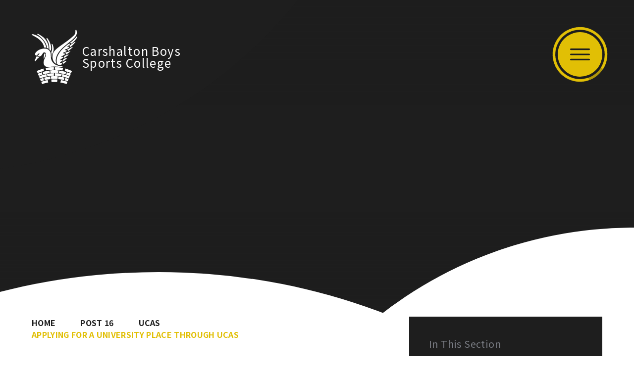

--- FILE ---
content_type: text/html
request_url: https://www.cbsc.sutton.sch.uk/page/?title=Applying+For+A+University+Place+Through+UCAS&pid=294
body_size: 62417
content:

<!DOCTYPE html>
<!--[if IE 7]><html class="no-ios no-js lte-ie9 lte-ie8 lte-ie7" lang="en" xml:lang="en"><![endif]-->
<!--[if IE 8]><html class="no-ios no-js lte-ie9 lte-ie8"  lang="en" xml:lang="en"><![endif]-->
<!--[if IE 9]><html class="no-ios no-js lte-ie9"  lang="en" xml:lang="en"><![endif]-->
<!--[if !IE]><!--> <html class="no-ios no-js"  lang="en" xml:lang="en"><!--<![endif]-->
	<head>
		<meta http-equiv="X-UA-Compatible" content="IE=edge" />
		<meta http-equiv="content-type" content="text/html; charset=utf-8"/>
		
		<link rel="canonical" href="https://www.cbsc.sutton.sch.uk/page/?title=Applying+For+A+University+Place+Through+UCAS&amp;pid=294">
		<script>window.FontAwesomeConfig = {showMissingIcons: false};</script><link rel="stylesheet" media="screen" href="https://cdn.juniperwebsites.co.uk/_includes/font-awesome/5.7.1/css/fa-web-font.css?cache=v4.6.58.2">
<script defer src="https://cdn.juniperwebsites.co.uk/_includes/font-awesome/5.7.1/js/fontawesome-all.min.js?cache=v4.6.58.2"></script>
<script defer src="https://cdn.juniperwebsites.co.uk/_includes/font-awesome/5.7.1/js/fa-v4-shims.min.js?cache=v4.6.58.2"></script>

		<title>Carshalton Boys Sports College - Applying For A University Place Through UCAS</title>
		
		<style type="text/css">
			:root {
				
				--col-pri: rgb(34, 34, 34);
				
				--col-sec: rgb(136, 136, 136);
				
			}
		</style>
		
<!--[if IE]>
<script>
console = {log:function(){return;}};
</script>
<![endif]-->

<script>
	var boolItemEditDisabled;
	var boolLanguageMode, boolLanguageEditOriginal;
	var boolViewingConnect;
	var boolConnectDashboard;
	var displayRegions = [];
	var intNewFileCount = 0;
	strItemType = "page";
	strSubItemType = "page";

	var featureSupport = {
		tagging: false,
		eventTagging: false
	};
	var boolLoggedIn = false;
boolAdminMode = false;
	var boolSuperUser = false;
strCookieBarStyle = 'bar';
	intParentPageID = "286";
	intCurrentItemID = 294;
	var intCurrentCatID = "";
boolIsHomePage = false;
	boolItemEditDisabled = true;
	boolLanguageEditOriginal=true;
	strCurrentLanguage='en-gb';	strFileAttachmentsUploadLocation = 'bottom';	boolViewingConnect = false;	boolConnectDashboard = false;	var objEditorComponentList = {};

</script>

<script src="https://cdn.juniperwebsites.co.uk/admin/_includes/js/mutation_events.min.js?cache=v4.6.58.2"></script>
<script src="https://cdn.juniperwebsites.co.uk/admin/_includes/js/jquery/jquery.js?cache=v4.6.58.2"></script>
<script src="https://cdn.juniperwebsites.co.uk/admin/_includes/js/jquery/jquery.prefilter.js?cache=v4.6.58.2"></script>
<script src="https://cdn.juniperwebsites.co.uk/admin/_includes/js/jquery/jquery.query.js?cache=v4.6.58.2"></script>
<script src="https://cdn.juniperwebsites.co.uk/admin/_includes/js/jquery/js.cookie.js?cache=v4.6.58.2"></script>
<script src="/_includes/editor/template-javascript.asp?cache=260126"></script>
<script src="/admin/_includes/js/functions/minified/functions.login.new.asp?cache=260126"></script>

  <script>

  </script>
<link href="https://www.cbsc.sutton.sch.uk/feeds/pages.asp?pid=294&lang=en" rel="alternate" type="application/rss+xml" title="Carshalton Boys Sports College - Applying For A University Place Through UCAS - Page Updates"><link href="https://www.cbsc.sutton.sch.uk/feeds/comments.asp?title=Applying For A University Place Through UCAS&amp;item=page&amp;pid=294" rel="alternate" type="application/rss+xml" title="Carshalton Boys Sports College - Applying For A University Place Through UCAS - Page Comments"><link rel="stylesheet" media="screen" href="/_site/css/main.css?cache=260126">
<link rel="stylesheet" media="screen" href="/_site/css/content.css?cache=260126">


	<meta name="mobile-web-app-capable" content="yes">
	<meta name="apple-mobile-web-app-capable" content="yes">
	<meta name="viewport" content="width=device-width, initial-scale=1, minimum-scale=1, maximum-scale=1">

	<link rel="author" href="/humans.txt">
	<link rel="icon" href="/_site/images/favicons/favicon.ico">
	<link rel="apple-touch-icon" href="/_site/images/favicons/favicon.png">
	<link rel="preconnect" href="https://fonts.googleapis.com">
	<link rel="preconnect" href="https://fonts.gstatic.com" crossorigin>
	<link href="https://fonts.googleapis.com/css2?family=Noto+Sans+JP:wght@300;400;500;700;900&display=swap" rel="stylesheet">

	<link rel="stylesheet" href="/_site/css/print.css" type="text/css" media="print">

	<script src="/_site/js/min/backgroundclip.min.js"></script>
	<script type="text/javascript">
	var iOS = ( navigator.userAgent.match(/(iPad|iPhone|iPod)/g) ? true : false );
	if (iOS) { $('html').removeClass('no-ios').addClass('ios'); }
	</script>

	<!--[if lt IE 9]>
	<link rel="stylesheet" href="/_site/css/ie.css" type="text/css">
	<![endif]-->
<link rel="stylesheet" media="screen" href="https://cdn.juniperwebsites.co.uk/_includes/css/content-blocks.css?cache=v4.6.58.2">
<link rel="stylesheet" media="screen" href="/_includes/css/cookie-colour.asp?cache=260126">
<link rel="stylesheet" media="screen" href="https://cdn.juniperwebsites.co.uk/_includes/css/cookies.css?cache=v4.6.58.2">
<link rel="stylesheet" media="screen" href="https://cdn.juniperwebsites.co.uk/_includes/css/cookies.advanced.css?cache=v4.6.58.2">
<link rel="stylesheet" media="screen" href="https://cdn.juniperwebsites.co.uk/_includes/css/overlord.css?cache=v4.6.58.2">
<link rel="stylesheet" media="screen" href="https://cdn.juniperwebsites.co.uk/_includes/css/templates.css?cache=v4.6.58.2">
<link rel="stylesheet" media="screen" href="/_site/css/attachments.css?cache=260126">
<link rel="stylesheet" media="screen" href="/_site/css/templates.css?cache=260126">
<style>#print_me { display: none;}</style><script src="https://cdn.juniperwebsites.co.uk/admin/_includes/js/modernizr.js?cache=v4.6.58.2"></script>

        <meta property="og:site_name" content="Carshalton Boys Sports College" />
        <meta property="og:title" content="Applying For A University Place Through UCAS" />
        <meta property="og:image" content="https://www.cbsc.sutton.sch.uk/_site/images/design/thumbnail.jpg" />
        <meta property="og:type" content="website" />
        <meta property="twitter:card" content="summary" />
</head>


    <body>


<div id="print_me"></div>
<div class="mason mason--inner mason--no-demo">

	<a name="header" class="header__anchor"></a>

	<!--[if lt IE 9]>
	<div class="browserwarning">You are viewing a basic version of this site. Please upgrade your browser for the full experience.</div>
	<![endif]-->

	
	
	<a class="logo" href="/">
		<img src="/_site/images/design/logo.svg" alt="" />
		<h1>Carshalton Boys<br>Sports College</h1>
	</a>

	<button class="btnreset menu__btn menu__open" title="Open Menu">			
		<svg class="menu__open__icon" viewBox="0 0 38 23">
			<line x1="1.5" y1="1.5" x2="36.5" y2="1.5"/>
			<line x1="1.5" y1="11.5" x2="36.5" y2="11.5"/>
			<line x1="1.5" y1="21.5" x2="36.5" y2="21.5"/>
		</svg>
		<svg class="menu__btn__circle" viewBox="0 0 110 110">
			<circle cx="55" cy="55" r="52.5" transform="rotate(-90 55 55)" />
		</svg>
		<svg class="menu__btn__circle menu__btn__circle--hover" viewBox="0 0 110 110">
			<circle cx="55" cy="55" r="52.5" transform="rotate(-90 55 55)" />
		</svg>
	</button>
	
	<section class="menu">
		<div class="menu__inner">
			<button class="btnreset menu__btn menu__close" title="Close Menu">			
				<svg class="menu__close__icon" viewBox="0 0 30 30">
					<line x1="1.5" y1="1.5" x2="27.34" y2="28.5"/>
					<line x1="28.5" y1="1.5" x2="1.5" y2="28.5"/>
				</svg>
				<svg class="menu__btn__circle" viewBox="0 0 110 110">
					<circle cx="55" cy="55" r="52.5" transform="rotate(-90 55 55)" />
				</svg>
				<svg class="menu__btn__circle menu__btn__circle--hover" viewBox="0 0 110 110">
					<circle cx="55" cy="55" r="52.5" transform="rotate(-90 55 55)" />
				</svg>
			</button>
			<div class="menu__top">
				<div class="menu__quicklinks">
					<button class="btnreset menu__quicklinks__btn"><i class="far fa-link"></i>Quicklinks</button>
					
					<div class="menu__quicklinks__dropdown">
						<ul class="listreset menu__ql"><li class="menu__ql__item"><a href="https://shortcuts.cbsc.co.uk" target="_blank"><i class="fas fa-link fa-fw"></i><span>Shortcuts</span></a></li><li class="menu__ql__item"><a href="https://www.mychildatschool.com" target="_blank"><i class="fas fa-school fa-fw"></i><span>My Child At School</span></a></li><li class="menu__ql__item"><a href="https://bromcomvle.com" target="_blank"><i class="fas fa-child fa-fw"></i><span>Student Portal</span></a></li><li class="menu__ql__item"><a href="https://cloudmis.bromcom.com" target="_blank"><i class="fas fa-chalkboard-teacher fa-fw"></i><span>Bromcom (staff)</span></a></li><li class="menu__ql__item"><a href="http://drive.cbsc.co.uk" target="_blank"><i class="fab fa-google-drive fa-fw"></i><span>Google Drive</span></a></li><li class="menu__ql__item"><a href="https://outlook.office.com/owa/carshaltonboys.org" target="_blank"><i class="fab fa-microsoft fa-fw"></i><span>Office 365</span></a></li><li class="menu__ql__item"><a href="https://www.carshaltonboyssports.org" target="_blank"><i class="fas fa-table-tennis fa-fw"></i><span>Sports</span></a></li><li class="menu__ql__item"><a href="https://cbsc.parentseveningsystem.co.uk" target="_blank"><i class="fas fa-user-friends fa-fw"></i><span>Parents Evening</span></a></li><li class="menu__ql__item"><a href="https://parentview.ofsted.gov.uk" target="_blank"><i class="fas fa-eye fa-fw"></i><span>Parent View</span></a></li><li class="menu__ql__item"><a href="https://help.cbsc.co.uk" target="_blank"><i class="fas fa-info-circle fa-fw"></i><span>Help Centre</span></a></li></ul>
					</div>
				</div>
			</div>
			<nav class="menu__container">
				<ul class="listreset menu__list"><li class="menu__item menu__item--page_1"><div class="menu__item__inner"><a class="menu__item__link" id="page_1" href="/"><span>Home</span></a><button class="btnreset menu__item__button" data-tab=".menu__item--page_1--expand"><i class="far fa-angle-right"></i></button></div><div class="menu__item__dropdown"><button class="btnreset menu__item__back" data-tab=".menu__item--page_1--expand"><i class="far fa-angle-left"></i><span>Go Back</span></button></div></li><li class="menu__item menu__item--page_27 menu__item--subitems"><div class="menu__item__inner"><a class="menu__item__link" id="page_27" href="/page/?title=Our+School&amp;pid=27"><span>Our School</span></a><button class="btnreset menu__item__button" data-tab=".menu__item--page_27--expand"><i class="far fa-angle-right"></i></button></div><div class="menu__item__dropdown"><button class="btnreset menu__item__back" data-tab=".menu__item--page_27--expand"><i class="far fa-angle-left"></i><span>Go Back</span></button><ul class="menu__item__sub"><li class="menu__item menu__item--page_61"><div class="menu__item__inner"><a class="menu__item__link" id="page_61" href="/page/?title=Admissions+%26amp%3B+Prospectus&amp;pid=61"><span>Admissions &amp; Prospectus</span></a><button class="btnreset menu__item__button" data-tab=".menu__item--page_61--expand"><i class="far fa-angle-right"></i></button></div><div class="menu__item__dropdown"><button class="btnreset menu__item__back" data-tab=".menu__item--page_61--expand"><i class="far fa-angle-left"></i><span>Go Back</span></button></div></li><li class="menu__item menu__item--page_477"><div class="menu__item__inner"><a class="menu__item__link" id="page_477" href="/page/?title=Attendance&amp;pid=477"><span>Attendance</span></a><button class="btnreset menu__item__button" data-tab=".menu__item--page_477--expand"><i class="far fa-angle-right"></i></button></div><div class="menu__item__dropdown"><button class="btnreset menu__item__back" data-tab=".menu__item--page_477--expand"><i class="far fa-angle-left"></i><span>Go Back</span></button></div></li><li class="menu__item menu__item--page_446"><div class="menu__item__inner"><a class="menu__item__link" id="page_446" href="/page/?title=Bromcom%2C+MCAS+%26amp%3B+Student+Portal+App&amp;pid=446"><span>Bromcom, MCAS &amp; Student Portal App</span></a><button class="btnreset menu__item__button" data-tab=".menu__item--page_446--expand"><i class="far fa-angle-right"></i></button></div><div class="menu__item__dropdown"><button class="btnreset menu__item__back" data-tab=".menu__item--page_446--expand"><i class="far fa-angle-left"></i><span>Go Back</span></button></div></li><li class="menu__item menu__item--page_33"><div class="menu__item__inner"><a class="menu__item__link" id="page_33" href="/page/?title=Caf%26%23233%3B&amp;pid=33"><span>Caf&#233;</span></a><button class="btnreset menu__item__button" data-tab=".menu__item--page_33--expand"><i class="far fa-angle-right"></i></button></div><div class="menu__item__dropdown"><button class="btnreset menu__item__back" data-tab=".menu__item--page_33--expand"><i class="far fa-angle-left"></i><span>Go Back</span></button></div></li><li class="menu__item menu__item--page_28"><div class="menu__item__inner"><a class="menu__item__link" id="page_28" href="/page/?title=Contact+Us&amp;pid=28"><span>Contact Us</span></a><button class="btnreset menu__item__button" data-tab=".menu__item--page_28--expand"><i class="far fa-angle-right"></i></button></div><div class="menu__item__dropdown"><button class="btnreset menu__item__back" data-tab=".menu__item--page_28--expand"><i class="far fa-angle-left"></i><span>Go Back</span></button></div></li><li class="menu__item menu__item--page_70"><div class="menu__item__inner"><a class="menu__item__link" id="page_70" href="/page/?title=Examination+Information&amp;pid=70"><span>Examination Information</span></a><button class="btnreset menu__item__button" data-tab=".menu__item--page_70--expand"><i class="far fa-angle-right"></i></button></div><div class="menu__item__dropdown"><button class="btnreset menu__item__back" data-tab=".menu__item--page_70--expand"><i class="far fa-angle-left"></i><span>Go Back</span></button></div></li><li class="menu__item menu__item--page_54"><div class="menu__item__inner"><a class="menu__item__link" id="page_54" href="/page/?title=Finance&amp;pid=54"><span>Finance</span></a><button class="btnreset menu__item__button" data-tab=".menu__item--page_54--expand"><i class="far fa-angle-right"></i></button></div><div class="menu__item__dropdown"><button class="btnreset menu__item__back" data-tab=".menu__item--page_54--expand"><i class="far fa-angle-left"></i><span>Go Back</span></button></div></li><li class="menu__item menu__item--page_62"><div class="menu__item__inner"><a class="menu__item__link" id="page_62" href="/page/?title=GDPR+Privacy+Notice&amp;pid=62"><span>GDPR Privacy Notice</span></a><button class="btnreset menu__item__button" data-tab=".menu__item--page_62--expand"><i class="far fa-angle-right"></i></button></div><div class="menu__item__dropdown"><button class="btnreset menu__item__back" data-tab=".menu__item--page_62--expand"><i class="far fa-angle-left"></i><span>Go Back</span></button></div></li><li class="menu__item menu__item--page_45"><div class="menu__item__inner"><a class="menu__item__link" id="page_45" href="/page/?title=Governance&amp;pid=45"><span>Governance</span></a><button class="btnreset menu__item__button" data-tab=".menu__item--page_45--expand"><i class="far fa-angle-right"></i></button></div><div class="menu__item__dropdown"><button class="btnreset menu__item__back" data-tab=".menu__item--page_45--expand"><i class="far fa-angle-left"></i><span>Go Back</span></button></div></li><li class="menu__item menu__item--page_8"><div class="menu__item__inner"><a class="menu__item__link" id="page_8" href="/page/?title=News+%26amp%3B+Events&amp;pid=8"><span>News &amp; Events</span></a><button class="btnreset menu__item__button" data-tab=".menu__item--page_8--expand"><i class="far fa-angle-right"></i></button></div><div class="menu__item__dropdown"><button class="btnreset menu__item__back" data-tab=".menu__item--page_8--expand"><i class="far fa-angle-left"></i><span>Go Back</span></button></div></li><li class="menu__item menu__item--page_323"><div class="menu__item__inner"><a class="menu__item__link" id="page_323" href="/page/?title=Pastoral+Organisation&amp;pid=323"><span>Pastoral Organisation</span></a><button class="btnreset menu__item__button" data-tab=".menu__item--page_323--expand"><i class="far fa-angle-right"></i></button></div><div class="menu__item__dropdown"><button class="btnreset menu__item__back" data-tab=".menu__item--page_323--expand"><i class="far fa-angle-left"></i><span>Go Back</span></button></div></li><li class="menu__item menu__item--page_245"><div class="menu__item__inner"><a class="menu__item__link" id="page_245" href="/page/?title=Performance&amp;pid=245"><span>Performance</span></a><button class="btnreset menu__item__button" data-tab=".menu__item--page_245--expand"><i class="far fa-angle-right"></i></button></div><div class="menu__item__dropdown"><button class="btnreset menu__item__back" data-tab=".menu__item--page_245--expand"><i class="far fa-angle-left"></i><span>Go Back</span></button></div></li><li class="menu__item menu__item--page_36"><div class="menu__item__inner"><a class="menu__item__link" id="page_36" href="/page/?title=Policies&amp;pid=36"><span>Policies</span></a><button class="btnreset menu__item__button" data-tab=".menu__item--page_36--expand"><i class="far fa-angle-right"></i></button></div><div class="menu__item__dropdown"><button class="btnreset menu__item__back" data-tab=".menu__item--page_36--expand"><i class="far fa-angle-left"></i><span>Go Back</span></button></div></li><li class="menu__item menu__item--page_302"><div class="menu__item__inner"><a class="menu__item__link" id="page_302" href="/page/?title=Safeguarding&amp;pid=302"><span>Safeguarding</span></a><button class="btnreset menu__item__button" data-tab=".menu__item--page_302--expand"><i class="far fa-angle-right"></i></button></div><div class="menu__item__dropdown"><button class="btnreset menu__item__back" data-tab=".menu__item--page_302--expand"><i class="far fa-angle-left"></i><span>Go Back</span></button></div></li><li class="menu__item menu__item--page_60"><div class="menu__item__inner"><a class="menu__item__link" id="page_60" href="/page/?title=Staffing&amp;pid=60"><span>Staffing</span></a><button class="btnreset menu__item__button" data-tab=".menu__item--page_60--expand"><i class="far fa-angle-right"></i></button></div><div class="menu__item__dropdown"><button class="btnreset menu__item__back" data-tab=".menu__item--page_60--expand"><i class="far fa-angle-left"></i><span>Go Back</span></button></div></li><li class="menu__item menu__item--page_21"><div class="menu__item__inner"><a class="menu__item__link" id="page_21" href="/page/?title=Term+Dates&amp;pid=21"><span>Term Dates</span></a><button class="btnreset menu__item__button" data-tab=".menu__item--page_21--expand"><i class="far fa-angle-right"></i></button></div><div class="menu__item__dropdown"><button class="btnreset menu__item__back" data-tab=".menu__item--page_21--expand"><i class="far fa-angle-left"></i><span>Go Back</span></button></div></li><li class="menu__item menu__item--page_35"><div class="menu__item__inner"><a class="menu__item__link" id="page_35" href="/page/?title=Uniform&amp;pid=35"><span>Uniform</span></a><button class="btnreset menu__item__button" data-tab=".menu__item--page_35--expand"><i class="far fa-angle-right"></i></button></div><div class="menu__item__dropdown"><button class="btnreset menu__item__back" data-tab=".menu__item--page_35--expand"><i class="far fa-angle-left"></i><span>Go Back</span></button></div></li><li class="menu__item menu__item--page_387"><div class="menu__item__inner"><a class="menu__item__link" id="page_387" href="/page/?title=Visitors&amp;pid=387"><span>Visitors</span></a><button class="btnreset menu__item__button" data-tab=".menu__item--page_387--expand"><i class="far fa-angle-right"></i></button></div><div class="menu__item__dropdown"><button class="btnreset menu__item__back" data-tab=".menu__item--page_387--expand"><i class="far fa-angle-left"></i><span>Go Back</span></button></div></li></ul></div></li><li class="menu__item menu__item--page_64 menu__item--subitems"><div class="menu__item__inner"><a class="menu__item__link" id="page_64" href="/page/?title=Years+7%2D11&amp;pid=64"><span>Years 7-11</span></a><button class="btnreset menu__item__button" data-tab=".menu__item--page_64--expand"><i class="far fa-angle-right"></i></button></div><div class="menu__item__dropdown"><button class="btnreset menu__item__back" data-tab=".menu__item--page_64--expand"><i class="far fa-angle-left"></i><span>Go Back</span></button><ul class="menu__item__sub"><li class="menu__item menu__item--page_319"><div class="menu__item__inner"><a class="menu__item__link" id="page_319" href="/page/?title=Behaviour+For+Learning&amp;pid=319"><span>Behaviour For Learning</span></a><button class="btnreset menu__item__button" data-tab=".menu__item--page_319--expand"><i class="far fa-angle-right"></i></button></div><div class="menu__item__dropdown"><button class="btnreset menu__item__back" data-tab=".menu__item--page_319--expand"><i class="far fa-angle-left"></i><span>Go Back</span></button></div></li><li class="menu__item menu__item--page_75"><div class="menu__item__inner"><a class="menu__item__link" id="page_75" href="/page/?title=Curriculum&amp;pid=75"><span>Curriculum</span></a><button class="btnreset menu__item__button" data-tab=".menu__item--page_75--expand"><i class="far fa-angle-right"></i></button></div><div class="menu__item__dropdown"><button class="btnreset menu__item__back" data-tab=".menu__item--page_75--expand"><i class="far fa-angle-left"></i><span>Go Back</span></button></div></li><li class="menu__item menu__item--page_349"><div class="menu__item__inner"><a class="menu__item__link" id="page_349" href="/page/?title=Personal+Development&amp;pid=349"><span>Personal Development</span></a><button class="btnreset menu__item__button" data-tab=".menu__item--page_349--expand"><i class="far fa-angle-right"></i></button></div><div class="menu__item__dropdown"><button class="btnreset menu__item__back" data-tab=".menu__item--page_349--expand"><i class="far fa-angle-left"></i><span>Go Back</span></button></div></li><li class="menu__item menu__item--page_350"><div class="menu__item__inner"><a class="menu__item__link" id="page_350" href="/page/?title=Support&amp;pid=350"><span>Support</span></a><button class="btnreset menu__item__button" data-tab=".menu__item--page_350--expand"><i class="far fa-angle-right"></i></button></div><div class="menu__item__dropdown"><button class="btnreset menu__item__back" data-tab=".menu__item--page_350--expand"><i class="far fa-angle-left"></i><span>Go Back</span></button></div></li><li class="menu__item menu__item--page_329"><div class="menu__item__inner"><a class="menu__item__link" id="page_329" href="/page/?title=Year+6+into+7+Transition&amp;pid=329"><span>Year 6 into 7 Transition</span></a><button class="btnreset menu__item__button" data-tab=".menu__item--page_329--expand"><i class="far fa-angle-right"></i></button></div><div class="menu__item__dropdown"><button class="btnreset menu__item__back" data-tab=".menu__item--page_329--expand"><i class="far fa-angle-left"></i><span>Go Back</span></button></div></li><li class="menu__item menu__item--page_167"><div class="menu__item__inner"><a class="menu__item__link" id="page_167" href="/page/?title=KS4+Study+Hub&amp;pid=167"><span>KS4 Study Hub</span></a><button class="btnreset menu__item__button" data-tab=".menu__item--page_167--expand"><i class="far fa-angle-right"></i></button></div><div class="menu__item__dropdown"><button class="btnreset menu__item__back" data-tab=".menu__item--page_167--expand"><i class="far fa-angle-left"></i><span>Go Back</span></button></div></li><li class="menu__item menu__item--page_428"><div class="menu__item__inner"><a class="menu__item__link" id="page_428" href="/page/?title=Parents+%26amp%3B+Carers&amp;pid=428"><span>Parents &amp; Carers</span></a><button class="btnreset menu__item__button" data-tab=".menu__item--page_428--expand"><i class="far fa-angle-right"></i></button></div><div class="menu__item__dropdown"><button class="btnreset menu__item__back" data-tab=".menu__item--page_428--expand"><i class="far fa-angle-left"></i><span>Go Back</span></button></div></li></ul></div></li><li class="menu__item menu__item--page_252 menu__item--subitems menu__item--selected"><div class="menu__item__inner"><a class="menu__item__link" id="page_252" href="/page/?title=Post+16&amp;pid=252"><span>Post 16</span></a><button class="btnreset menu__item__button" data-tab=".menu__item--page_252--expand"><i class="far fa-angle-right"></i></button></div><div class="menu__item__dropdown"><button class="btnreset menu__item__back" data-tab=".menu__item--page_252--expand"><i class="far fa-angle-left"></i><span>Go Back</span></button><ul class="menu__item__sub"><li class="menu__item menu__item--page_253"><div class="menu__item__inner"><a class="menu__item__link" id="page_253" href="/page/?title=Admissions&amp;pid=253"><span>Admissions</span></a><button class="btnreset menu__item__button" data-tab=".menu__item--page_253--expand"><i class="far fa-angle-right"></i></button></div><div class="menu__item__dropdown"><button class="btnreset menu__item__back" data-tab=".menu__item--page_253--expand"><i class="far fa-angle-left"></i><span>Go Back</span></button></div></li><li class="menu__item menu__item--page_275"><div class="menu__item__inner"><a class="menu__item__link" id="page_275" href="/page/?title=Aims+%26amp%3B+Values&amp;pid=275"><span>Aims &amp; Values</span></a><button class="btnreset menu__item__button" data-tab=".menu__item--page_275--expand"><i class="far fa-angle-right"></i></button></div><div class="menu__item__dropdown"><button class="btnreset menu__item__back" data-tab=".menu__item--page_275--expand"><i class="far fa-angle-left"></i><span>Go Back</span></button></div></li><li class="menu__item menu__item--page_295"><div class="menu__item__inner"><a class="menu__item__link" id="page_295" href="/page/?title=Beyond+CBSC&amp;pid=295"><span>Beyond CBSC</span></a><button class="btnreset menu__item__button" data-tab=".menu__item--page_295--expand"><i class="far fa-angle-right"></i></button></div><div class="menu__item__dropdown"><button class="btnreset menu__item__back" data-tab=".menu__item--page_295--expand"><i class="far fa-angle-left"></i><span>Go Back</span></button></div></li><li class="menu__item menu__item--page_271"><div class="menu__item__inner"><a class="menu__item__link" id="page_271" href="/page/?title=Courses&amp;pid=271"><span>Courses</span></a><button class="btnreset menu__item__button" data-tab=".menu__item--page_271--expand"><i class="far fa-angle-right"></i></button></div><div class="menu__item__dropdown"><button class="btnreset menu__item__back" data-tab=".menu__item--page_271--expand"><i class="far fa-angle-left"></i><span>Go Back</span></button></div></li><li class="menu__item menu__item--page_284"><div class="menu__item__inner"><a class="menu__item__link" id="page_284" href="/page/?title=Football+Academy&amp;pid=284"><span>Football Academy</span></a><button class="btnreset menu__item__button" data-tab=".menu__item--page_284--expand"><i class="far fa-angle-right"></i></button></div><div class="menu__item__dropdown"><button class="btnreset menu__item__back" data-tab=".menu__item--page_284--expand"><i class="far fa-angle-left"></i><span>Go Back</span></button></div></li><li class="menu__item menu__item--page_254"><div class="menu__item__inner"><a class="menu__item__link" id="page_254" href="/page/?title=Parents&amp;pid=254"><span>Parents</span></a><button class="btnreset menu__item__button" data-tab=".menu__item--page_254--expand"><i class="far fa-angle-right"></i></button></div><div class="menu__item__dropdown"><button class="btnreset menu__item__back" data-tab=".menu__item--page_254--expand"><i class="far fa-angle-left"></i><span>Go Back</span></button></div></li><li class="menu__item menu__item--page_257"><div class="menu__item__inner"><a class="menu__item__link" id="page_257" href="/page/?title=Student+Life&amp;pid=257"><span>Student Life</span></a><button class="btnreset menu__item__button" data-tab=".menu__item--page_257--expand"><i class="far fa-angle-right"></i></button></div><div class="menu__item__dropdown"><button class="btnreset menu__item__back" data-tab=".menu__item--page_257--expand"><i class="far fa-angle-left"></i><span>Go Back</span></button></div></li><li class="menu__item menu__item--page_276"><div class="menu__item__inner"><a class="menu__item__link" id="page_276" href="/page/?title=Student+Support&amp;pid=276"><span>Student Support</span></a><button class="btnreset menu__item__button" data-tab=".menu__item--page_276--expand"><i class="far fa-angle-right"></i></button></div><div class="menu__item__dropdown"><button class="btnreset menu__item__back" data-tab=".menu__item--page_276--expand"><i class="far fa-angle-left"></i><span>Go Back</span></button></div></li><li class="menu__item menu__item--page_279"><div class="menu__item__inner"><a class="menu__item__link" id="page_279" href="/page/?title=Transition+Into+6th+Form&amp;pid=279"><span>Transition Into 6th Form</span></a><button class="btnreset menu__item__button" data-tab=".menu__item--page_279--expand"><i class="far fa-angle-right"></i></button></div><div class="menu__item__dropdown"><button class="btnreset menu__item__back" data-tab=".menu__item--page_279--expand"><i class="far fa-angle-left"></i><span>Go Back</span></button></div></li><li class="menu__item menu__item--page_286 menu__item--selected"><div class="menu__item__inner"><a class="menu__item__link" id="page_286" href="/page/?title=UCAS&amp;pid=286"><span>UCAS</span></a><button class="btnreset menu__item__button" data-tab=".menu__item--page_286--expand"><i class="far fa-angle-right"></i></button></div><div class="menu__item__dropdown"><button class="btnreset menu__item__back" data-tab=".menu__item--page_286--expand"><i class="far fa-angle-left"></i><span>Go Back</span></button></div></li></ul></div></li><li class="menu__item menu__item--page_231 menu__item--subitems"><div class="menu__item__inner"><a class="menu__item__link" id="page_231" href="/page/?title=Joining+Us&amp;pid=231"><span>Joining Us</span></a><button class="btnreset menu__item__button" data-tab=".menu__item--page_231--expand"><i class="far fa-angle-right"></i></button></div><div class="menu__item__dropdown"><button class="btnreset menu__item__back" data-tab=".menu__item--page_231--expand"><i class="far fa-angle-left"></i><span>Go Back</span></button><ul class="menu__item__sub"><li class="menu__item menu__item--page_233"><div class="menu__item__inner"><a class="menu__item__link" id="page_233" href="/page/?title=Application+Pack&amp;pid=233"><span>Application Pack</span></a><button class="btnreset menu__item__button" data-tab=".menu__item--page_233--expand"><i class="far fa-angle-right"></i></button></div><div class="menu__item__dropdown"><button class="btnreset menu__item__back" data-tab=".menu__item--page_233--expand"><i class="far fa-angle-left"></i><span>Go Back</span></button></div></li><li class="menu__item menu__item--page_244"><div class="menu__item__inner"><a class="menu__item__link" id="page_244" href="/page/?title=Future+Opportunities&amp;pid=244"><span>Future Opportunities</span></a><button class="btnreset menu__item__button" data-tab=".menu__item--page_244--expand"><i class="far fa-angle-right"></i></button></div><div class="menu__item__dropdown"><button class="btnreset menu__item__back" data-tab=".menu__item--page_244--expand"><i class="far fa-angle-left"></i><span>Go Back</span></button></div></li><li class="menu__item menu__item--page_394"><div class="menu__item__inner"><a class="menu__item__link" id="page_394" href="/page/?title=Safer+Recruitment+Policy&amp;pid=394"><span>Safer Recruitment Policy</span></a><button class="btnreset menu__item__button" data-tab=".menu__item--page_394--expand"><i class="far fa-angle-right"></i></button></div><div class="menu__item__dropdown"><button class="btnreset menu__item__back" data-tab=".menu__item--page_394--expand"><i class="far fa-angle-left"></i><span>Go Back</span></button></div></li><li class="menu__item menu__item--page_234"><div class="menu__item__inner"><a class="menu__item__link" id="page_234" href="/page/?title=Vacancies&amp;pid=234"><span>Vacancies</span></a><button class="btnreset menu__item__button" data-tab=".menu__item--page_234--expand"><i class="far fa-angle-right"></i></button></div><div class="menu__item__dropdown"><button class="btnreset menu__item__back" data-tab=".menu__item--page_234--expand"><i class="far fa-angle-left"></i><span>Go Back</span></button></div></li></ul></div></li></ul>
			</nav>
			<div class="menu__bot">
				<form class="menu__search" method="post" action="/search/default.asp?pid=0">
					<input class="inputreset" type="text" name="searchValue" placeholder="Search" />
					<button class="btnreset" type="submit" name="Search"><i class="fas fa-search"></i></button>
				</form>
				<div class="menu__contact">
					<a class="menu__contact__item" href="tel:02087143100"><i class="far fa-phone"></i><span>020 8714 3100</span></a>
					<a class="menu__contact__item" href="mailto:contact@carshaltonboys.org"><i class="far fa-envelope"></i><span>contact@carshaltonboys.org</span></a>
				</div>
				<div class="menu__social">
					<ul class="listreset menu__social__list"><li class="menu__social__item"><a href="https://www.instagram.com/carshaltonboys/" target="_blank" title="Instagram"><i class="fab fa-instagram"></i></a></li><li class="menu__social__item"><a href="https://twitter.com/carshaltonboys" target="_blank" title="Twitter"><i class="fab fa-twitter"></i></a></li><li class="menu__social__item"><a href="https://vimeo.com/carshaltonboys" target="_blank" title="Vimeo"><i class="fab fa-vimeo-v"></i></a></li></ul>
					<a class="menu__hire" href="https://cbsc.schoolhire.co.uk/" target="_blank"><img src="/_site/images/design/schoolHire.png" alt="School Hire" /></a>
				</div>
			</div>
		</div>
	</section>

	
	<section class="hero">
		<div class="cover hero__inner">
			<ul class="listreset hero__slideshow"><li class="hero__slideshow__item"><div class="hero__slideshow__item__img" data-img="/_site/data/files/images/slideshow/252/35B8A0FC1D5A0FBF169C5D03A3F5D54B.jpg" data-animation="fade"></div></li><li class="hero__slideshow__item"><div class="hero__slideshow__item__img" data-img="/_site/data/files/images/slideshow/252/DACB49937BD68364753DA823CA9E00EB.jpg" data-animation="fade"></div></li><li class="hero__slideshow__item"><div class="hero__slideshow__item__img" data-img="/_site/data/files/images/slideshow/252/F664AFB328B7D77958FF8D455AF3C177.jpg" data-animation="fade"></div></li></ul>
		</div>
		
	</section>
	
	<main class="main">
		<img class="main__watermark" src="/_site/images/design/watermark.svg" alt="" />
		<div class="main__top"></div>
		<div class="main__side"></div>
		<div class="main__inner">
			<div class="content content--page"><ul class="content__path"><li class="content__path__item content__path__item--page_1"><a class="content__path__item__link" href="/">Home</a><span class="fal fa-angle-right content__path__item__sep"></span></li><li class="content__path__item content__path__item--page_252 content__path__item--selected"><a class="content__path__item__link" href="/page/?title=Post+16&amp;pid=252">Post 16</a><span class="fal fa-angle-right content__path__item__sep"></span></li><li class="content__path__item content__path__item--page_286 content__path__item--selected"><a class="content__path__item__link" href="/page/?title=UCAS&amp;pid=286">UCAS</a><span class="fal fa-angle-right content__path__item__sep"></span></li><li class="content__path__item content__path__item--page_294 content__path__item--selected content__path__item--final"><a class="content__path__item__link" href="/page/?title=Applying+For+A+University+Place+Through+UCAS&amp;pid=294">Applying For A University Place Through UCAS</a><span class="fal fa-angle-right content__path__item__sep"></span></li></ul><h1 class="content__title" id="itemTitle">Applying For A University Place Through UCAS</h1>
			<div class="content__region"><p><strong>UCAS Update Service</strong></p>

<p>If you are applying through&nbsp;UCAS for a place at a university, then you should consider signing up to the UCAS Update Service where you will receive impartial information and advice to help you make the right career choices.</p>

<p>Click <a href="http://web.ucas.com/pad18-signup" target="_blank"><u>here</u></a> for the UCAS Update Service.</p>

<p><strong>UCAS Information</strong></p>

<p>Students and their parents are able to obtain up-to-date important information about the application process by using the <em>widget</em> below.</p>

<p style="text-align:center"><div class="no__cookies" data-replacement='<iframe frameborder="0" height="250" scrolling="no" src="https://www.ucasdigital.com/widgets/advisers/ucas-adviser-widget.html" width="300"></iframe>'  style="width: 300px; height: 250px;"> <p>You have not allowed cookies and this content may contain cookies.</p> <p>If you would like to view this content please <button class="no__cookies_button cookie_information__button" data-type="allow">Allow Cookies</button> <button class="no__cookies_button cookie_information__button" data-type="settings">Cookie Settings</button> </p></div></p>
				</div>
				
			</div>
			
			<nav class="subnav">
				<h2 class="subnav__title">In This Section</h2>
				<ul class="listreset subnav__list"><li class="subnav__item subnav__item--page_253"><div class="subnav__item__inner"><a class="subnav__item__link" id="page_253" href="/page/?title=Admissions&amp;pid=253">Admissions</a><button class="btnreset subnav__item__button" data-tab=".subnav__item--page_253--expand"><i class="fal fa-plus"></i></button></div></li><li class="subnav__item subnav__item--page_275"><div class="subnav__item__inner"><a class="subnav__item__link" id="page_275" href="/page/?title=Aims+%26amp%3B+Values&amp;pid=275">Aims &amp; Values</a><button class="btnreset subnav__item__button" data-tab=".subnav__item--page_275--expand"><i class="fal fa-plus"></i></button></div></li><li class="subnav__item subnav__item--page_295 subnav__item--subitems"><div class="subnav__item__inner"><a class="subnav__item__link" id="page_295" href="/page/?title=Beyond+CBSC&amp;pid=295">Beyond CBSC</a><button class="btnreset subnav__item__button" data-tab=".subnav__item--page_295--expand"><i class="fal fa-plus"></i></button></div><ul class="subnav__item__sub"><li class="subnav__item subnav__item--page_296"><div class="subnav__item__inner"><a class="subnav__item__link" id="page_296" href="/page/?title=Alumni+%26amp%3B+Alumnae&amp;pid=296">Alumni &amp; Alumnae</a><button class="btnreset subnav__item__button" data-tab=".subnav__item--page_296--expand"><i class="fal fa-plus"></i></button></div></li><li class="subnav__item subnav__item--page_297"><div class="subnav__item__inner"><a class="subnav__item__link" id="page_297" href="/page/?title=Careers+Calendar&amp;pid=297">Careers Calendar</a><button class="btnreset subnav__item__button" data-tab=".subnav__item--page_297--expand"><i class="fal fa-plus"></i></button></div></li><li class="subnav__item subnav__item--page_298"><div class="subnav__item__inner"><a class="subnav__item__link" id="page_298" href="/page/?title=Employment&amp;pid=298">Employment</a><button class="btnreset subnav__item__button" data-tab=".subnav__item--page_298--expand"><i class="fal fa-plus"></i></button></div></li><li class="subnav__item subnav__item--page_299"><div class="subnav__item__inner"><a class="subnav__item__link" id="page_299" href="/page/?title=Further+Education&amp;pid=299">Further Education</a><button class="btnreset subnav__item__button" data-tab=".subnav__item--page_299--expand"><i class="fal fa-plus"></i></button></div></li><li class="subnav__item subnav__item--page_300"><div class="subnav__item__inner"><a class="subnav__item__link" id="page_300" href="/page/?title=Gap+Year&amp;pid=300">Gap Year</a><button class="btnreset subnav__item__button" data-tab=".subnav__item--page_300--expand"><i class="fal fa-plus"></i></button></div></li><li class="subnav__item subnav__item--page_301"><div class="subnav__item__inner"><a class="subnav__item__link" id="page_301" href="/page/?title=Impartial+Advice+%26amp%3B+Guidance&amp;pid=301">Impartial Advice &amp; Guidance</a><button class="btnreset subnav__item__button" data-tab=".subnav__item--page_301--expand"><i class="fal fa-plus"></i></button></div></li></ul></li><li class="subnav__item subnav__item--page_271 subnav__item--subitems"><div class="subnav__item__inner"><a class="subnav__item__link" id="page_271" href="/page/?title=Courses&amp;pid=271">Courses</a><button class="btnreset subnav__item__button" data-tab=".subnav__item--page_271--expand"><i class="fal fa-plus"></i></button></div><ul class="subnav__item__sub"><li class="subnav__item subnav__item--page_272"><div class="subnav__item__inner"><a class="subnav__item__link" id="page_272" href="/page/?title=A%2DLevels+%26amp%3B+Level+3+Qualifications&amp;pid=272">A-Levels &amp; Level 3 Qualifications</a><button class="btnreset subnav__item__button" data-tab=".subnav__item--page_272--expand"><i class="fal fa-plus"></i></button></div></li><li class="subnav__item subnav__item--page_273"><div class="subnav__item__inner"><a class="subnav__item__link" id="page_273" href="/page/?title=GCSE&amp;pid=273">GCSE</a><button class="btnreset subnav__item__button" data-tab=".subnav__item--page_273--expand"><i class="fal fa-plus"></i></button></div></li></ul></li><li class="subnav__item subnav__item--page_284 subnav__item--subitems"><div class="subnav__item__inner"><a class="subnav__item__link" id="page_284" href="/page/?title=Football+Academy&amp;pid=284">Football Academy</a><button class="btnreset subnav__item__button" data-tab=".subnav__item--page_284--expand"><i class="fal fa-plus"></i></button></div><ul class="subnav__item__sub"><li class="subnav__item subnav__item--page_361"><div class="subnav__item__inner"><a class="subnav__item__link" id="page_361" href="/page/?title=Chelsea+FC+Foundation+Trials&amp;pid=361">Chelsea FC Foundation Trials</a><button class="btnreset subnav__item__button" data-tab=".subnav__item--page_361--expand"><i class="fal fa-plus"></i></button></div></li></ul></li><li class="subnav__item subnav__item--page_254 subnav__item--subitems"><div class="subnav__item__inner"><a class="subnav__item__link" id="page_254" href="/page/?title=Parents&amp;pid=254">Parents</a><button class="btnreset subnav__item__button" data-tab=".subnav__item--page_254--expand"><i class="fal fa-plus"></i></button></div><ul class="subnav__item__sub"><li class="subnav__item subnav__item--page_255"><div class="subnav__item__inner"><a class="subnav__item__link" id="page_255" href="/page/?title=Key+Parental+Information&amp;pid=255">Key Parental Information</a><button class="btnreset subnav__item__button" data-tab=".subnav__item--page_255--expand"><i class="fal fa-plus"></i></button></div></li><li class="subnav__item subnav__item--page_256"><div class="subnav__item__inner"><a class="subnav__item__link" id="page_256" href="/page/?title=Results+%26amp%3B+Destinations&amp;pid=256">Results &amp; Destinations</a><button class="btnreset subnav__item__button" data-tab=".subnav__item--page_256--expand"><i class="fal fa-plus"></i></button></div></li></ul></li><li class="subnav__item subnav__item--page_257 subnav__item--subitems"><div class="subnav__item__inner"><a class="subnav__item__link" id="page_257" href="/page/?title=Student+Life&amp;pid=257">Student Life</a><button class="btnreset subnav__item__button" data-tab=".subnav__item--page_257--expand"><i class="fal fa-plus"></i></button></div><ul class="subnav__item__sub"><li class="subnav__item subnav__item--page_268"><div class="subnav__item__inner"><a class="subnav__item__link" id="page_268" href="/page/?title=Aspire&amp;pid=268">Aspire</a><button class="btnreset subnav__item__button" data-tab=".subnav__item--page_268--expand"><i class="fal fa-plus"></i></button></div></li><li class="subnav__item subnav__item--page_269"><div class="subnav__item__inner"><a class="subnav__item__link" id="page_269" href="/page/?title=Enrichment&amp;pid=269">Enrichment</a><button class="btnreset subnav__item__button" data-tab=".subnav__item--page_269--expand"><i class="fal fa-plus"></i></button></div></li><li class="subnav__item subnav__item--page_259"><div class="subnav__item__inner"><a class="subnav__item__link" id="page_259" href="/page/?title=Leadership&amp;pid=259">Leadership</a><button class="btnreset subnav__item__button" data-tab=".subnav__item--page_259--expand"><i class="fal fa-plus"></i></button></div></li><li class="subnav__item subnav__item--page_262"><div class="subnav__item__inner"><a class="subnav__item__link" id="page_262" href="/page/?title=Personal+Development&amp;pid=262">Personal Development</a><button class="btnreset subnav__item__button" data-tab=".subnav__item--page_262--expand"><i class="fal fa-plus"></i></button></div></li><li class="subnav__item subnav__item--page_270"><div class="subnav__item__inner"><a class="subnav__item__link" id="page_270" href="/page/?title=Sixth+Form+Assembly&amp;pid=270">Sixth Form Assembly</a><button class="btnreset subnav__item__button" data-tab=".subnav__item--page_270--expand"><i class="fal fa-plus"></i></button></div></li><li class="subnav__item subnav__item--page_263 subnav__item--subitems"><div class="subnav__item__inner"><a class="subnav__item__link" id="page_263" href="/page/?title=Study+Skills&amp;pid=263">Study Skills</a><button class="btnreset subnav__item__button" data-tab=".subnav__item--page_263--expand"><i class="fal fa-plus"></i></button></div><ul class="subnav__item__sub"><li class="subnav__item subnav__item--page_264"><div class="subnav__item__inner"><a class="subnav__item__link" id="page_264" href="/page/?title=Dedicated+%26amp%3B+Compulsory+Skills&amp;pid=264">Dedicated &amp; Compulsory Skills</a><button class="btnreset subnav__item__button" data-tab=".subnav__item--page_264--expand"><i class="fal fa-plus"></i></button></div></li><li class="subnav__item subnav__item--page_266"><div class="subnav__item__inner"><a class="subnav__item__link" id="page_266" href="/page/?title=Drop+Down+Days&amp;pid=266">Drop Down Days</a><button class="btnreset subnav__item__button" data-tab=".subnav__item--page_266--expand"><i class="fal fa-plus"></i></button></div></li><li class="subnav__item subnav__item--page_265"><div class="subnav__item__inner"><a class="subnav__item__link" id="page_265" href="/page/?title=External+Speakers+%26amp%3B+Seminars&amp;pid=265">External Speakers &amp; Seminars</a><button class="btnreset subnav__item__button" data-tab=".subnav__item--page_265--expand"><i class="fal fa-plus"></i></button></div></li></ul></li><li class="subnav__item subnav__item--page_258"><div class="subnav__item__inner"><a class="subnav__item__link" id="page_258" href="/page/?title=Trips+%26amp%3B+Talks&amp;pid=258">Trips &amp; Talks</a><button class="btnreset subnav__item__button" data-tab=".subnav__item--page_258--expand"><i class="fal fa-plus"></i></button></div></li><li class="subnav__item subnav__item--page_267"><div class="subnav__item__inner"><a class="subnav__item__link" id="page_267" href="/page/?title=Work+Experience&amp;pid=267">Work Experience</a><button class="btnreset subnav__item__button" data-tab=".subnav__item--page_267--expand"><i class="fal fa-plus"></i></button></div></li></ul></li><li class="subnav__item subnav__item--page_276 subnav__item--subitems"><div class="subnav__item__inner"><a class="subnav__item__link" id="page_276" href="/page/?title=Student+Support&amp;pid=276">Student Support</a><button class="btnreset subnav__item__button" data-tab=".subnav__item--page_276--expand"><i class="fal fa-plus"></i></button></div><ul class="subnav__item__sub"><li class="subnav__item subnav__item--page_278"><div class="subnav__item__inner"><a class="subnav__item__link" id="page_278" href="/page/?title=16%2D19+Tuition+Compliance+Statement&amp;pid=278">16-19 Tuition Compliance Statement</a><button class="btnreset subnav__item__button" data-tab=".subnav__item--page_278--expand"><i class="fal fa-plus"></i></button></div></li><li class="subnav__item subnav__item--page_277"><div class="subnav__item__inner"><a class="subnav__item__link" id="page_277" href="/page/?title=Financial+Support+%26amp%3B+Bursaries&amp;pid=277">Financial Support &amp; Bursaries</a><button class="btnreset subnav__item__button" data-tab=".subnav__item--page_277--expand"><i class="fal fa-plus"></i></button></div></li></ul></li><li class="subnav__item subnav__item--page_279 subnav__item--subitems"><div class="subnav__item__inner"><a class="subnav__item__link" id="page_279" href="/page/?title=Transition+Into+6th+Form&amp;pid=279">Transition Into 6th Form</a><button class="btnreset subnav__item__button" data-tab=".subnav__item--page_279--expand"><i class="fal fa-plus"></i></button></div><ul class="subnav__item__sub"><li class="subnav__item subnav__item--page_281"><div class="subnav__item__inner"><a class="subnav__item__link" id="page_281" href="/page/?title=Shopping+List&amp;pid=281">Shopping List</a><button class="btnreset subnav__item__button" data-tab=".subnav__item--page_281--expand"><i class="fal fa-plus"></i></button></div></li></ul></li><li class="subnav__item subnav__item--page_286 subnav__item--subitems subnav__item--selected"><div class="subnav__item__inner"><a class="subnav__item__link" id="page_286" href="/page/?title=UCAS&amp;pid=286">UCAS</a><button class="btnreset subnav__item__button" data-tab=".subnav__item--page_286--expand"><i class="fal fa-plus"></i></button></div><ul class="subnav__item__sub"><li class="subnav__item subnav__item--page_292"><div class="subnav__item__inner"><a class="subnav__item__link" id="page_292" href="/page/?title=AimHigher+%2D+South+London&amp;pid=292">AimHigher - South London</a><button class="btnreset subnav__item__button" data-tab=".subnav__item--page_292--expand"><i class="fal fa-plus"></i></button></div></li><li class="subnav__item subnav__item--page_294 subnav__item--selected subnav__item--final"><div class="subnav__item__inner"><a class="subnav__item__link" id="page_294" href="/page/?title=Applying+For+A+University+Place+Through+UCAS&amp;pid=294">Applying For A University Place Through UCAS</a><button class="btnreset subnav__item__button" data-tab=".subnav__item--page_294--expand"><i class="fal fa-plus"></i></button></div></li><li class="subnav__item subnav__item--page_291"><div class="subnav__item__inner"><a class="subnav__item__link" id="page_291" href="/page/?title=Destinations&amp;pid=291">Destinations</a><button class="btnreset subnav__item__button" data-tab=".subnav__item--page_291--expand"><i class="fal fa-plus"></i></button></div></li><li class="subnav__item subnav__item--page_287 subnav__item--subitems"><div class="subnav__item__inner"><a class="subnav__item__link" id="page_287" href="/page/?title=Latest+News+%26amp%3B+Events&amp;pid=287">Latest News &amp; Events</a><button class="btnreset subnav__item__button" data-tab=".subnav__item--page_287--expand"><i class="fal fa-plus"></i></button></div><ul class="subnav__item__sub"><li class="subnav__item subnav__item--page_288"><div class="subnav__item__inner"><a class="subnav__item__link" id="page_288" href="/page/?title=University+Taster+Events+%26amp%3B+Opportunities+%2D+Current&amp;pid=288">University Taster Events &amp; Opportunities - Current</a><button class="btnreset subnav__item__button" data-tab=".subnav__item--page_288--expand"><i class="fal fa-plus"></i></button></div></li></ul></li><li class="subnav__item subnav__item--page_290"><div class="subnav__item__inner"><a class="subnav__item__link" id="page_290" href="/page/?title=Useful+links&amp;pid=290">Useful links</a><button class="btnreset subnav__item__button" data-tab=".subnav__item--page_290--expand"><i class="fal fa-plus"></i></button></div></li><li class="subnav__item subnav__item--page_293"><div class="subnav__item__inner"><a class="subnav__item__link" id="page_293" href="/page/?title=Student+Finance&amp;pid=293">Student Finance</a><button class="btnreset subnav__item__button" data-tab=".subnav__item--page_293--expand"><i class="fal fa-plus"></i></button></div></li></ul></li></ul>
			</nav>
			
		</div>
		
	</main>
	

	<footer class="footer">
		<div class="footer__inner">
			<div class="footer__img">
				<!--<img src="/_site/images/design/ofsted.png" alt="Ofsted Good Provider" />-->
			</div>
			<p class="footer__text">&copy; 2026&nbsp;Carshalton Boys Sports College<br>
			School Website Design by <a rel="nofollow" target="_blank" href="https://websites.junipereducation.org/"> e4education</a></p>
			<p class="footer__text"><a href="https://www.cbsc.sutton.sch.uk/accessibility.asp?level=high-vis&amp;item=page_294" title="This link will display the current page in high visibility mode, suitable for screen reader software">High Visibility Version</a><span class="footer__seperator">&bull;</span><a href="https://www.cbsc.sutton.sch.uk/accessibility-statement/">Accessibility Statement</a> <span class="footer__seperator">&bull;</span><a href="https://www.cbsc.sutton.sch.uk/sitemap/">Sitemap</a><br>
			<a href="/privacy-cookies/">Privacy Policy</a><span class="footer__seperator">&bull;</span><a href="#" id="cookie_settings" role="button" title="Manage Cookies" aria-label="Manage Cookies">Cookie Settings</a>
<script>
	$(document).ready(function() {
		$('#cookie_settings').on('click', function(event) { 
			event.preventDefault();
			$('.cookie_information__icon').trigger('click');
		});
	}); 
</script></p>
		</div>
	</footer>

	 

</div>

<script src="https://cdn.juniperwebsites.co.uk/admin/_includes/js/functions/minified/functions.dialog.js?cache=v4.6.58.2"></script>
<div class="cookie_information cookie_information--bar cookie_information--bottom cookie_information--left cookie_information--active"> <div class="cookie_information__icon_container "> <div class="cookie_information__icon " title="Cookie Settings"><i class="fa fa-exclamation"></i></div> <div class="cookie_information__hex "></div> </div> <div class="cookie_information__inner"> <div class="cookie_information__hex cookie_information__hex--large"></div> <div class="cookie_information__info"> <span class="cookie_information_heading ">Cookie Policy</span> <article>This site uses cookies to store information on your computer. <a href="/privacy-cookies" title="See cookie policy">Click here for more information</a><div class="cookie_information__buttons"><button class="cookie_information__button " data-type="allow" title="Accept All" aria-label="Accept All">Accept All</button><button class="cookie_information__button  " data-type="deny" title="Deny" aria-label="Deny">Deny</button><button class="cookie_information__button " data-type="deny-all" title="Deny All" aria-label="Deny All">Deny All</button></div></article> </div> <button class="cookie_information__close"><i class="fa fa-times" ria-hidden="true"></i></button> </div></div>

<script>
    var strDialogTitle = 'Manage Cookies',
        strDialogSaveButton = 'Save',
        strDialogRevokeButton = 'Revoke';

    $(document).ready(function(){
        $('.cookie_information__icon, .cookie_information__close').on('click', function() {
            $('.cookie_information').toggleClass('cookie_information--active');
        });

        if ($.cookie.allowed()) {
            $('.cookie_information__icon_container').addClass('cookie_information__icon_container--hidden');
            $('.cookie_information').removeClass('cookie_information--active');
        }

        $(document).on('click', '.cookie_information__button', function() {
            var strType = $(this).data('type');
            if (strType === 'settings') {
                openCookieSettings();
            } else {
                saveCookiePreferences(strType, '');
            }
        });
        if (!$('.cookie_ui').length) {
            $('body').append($('<div>', {
                class: 'cookie_ui'
            }));
        }

        var openCookieSettings = function() {
            $('body').e4eDialog({
                diagTitle: strDialogTitle,
                contentClass: 'clublist--add',
                width: '500px',
                height: '90%',
                source: '/privacy-cookies/cookie-popup.asp',
                bind: false,
                appendTo: '.cookie_ui',
                buttons: [{
                    id: 'primary',
                    label: strDialogSaveButton,
                    fn: function() {
                        var arrAllowedItems = [];
                        var strType = 'allow';
                        arrAllowedItems.push('core');
                        if ($('#cookie--targeting').is(':checked')) arrAllowedItems.push('targeting');
                        if ($('#cookie--functional').is(':checked')) arrAllowedItems.push('functional');
                        if ($('#cookie--performance').is(':checked')) arrAllowedItems.push('performance');
                        if (!arrAllowedItems.length) strType = 'deny';
                        if (!arrAllowedItems.length === 4) arrAllowedItems = 'all';
                        saveCookiePreferences(strType, arrAllowedItems.join(','));
                        this.close();
                    }
                }, {
                    id: 'close',
                    
                    label: strDialogRevokeButton,
                    
                    fn: function() {
                        saveCookiePreferences('deny', '');
                        this.close();
                    }
                }]
            });
        }
        var saveCookiePreferences = function(strType, strCSVAllowedItems) {
            if (!strType) return;
            if (!strCSVAllowedItems) strCSVAllowedItems = 'all';
            $.ajax({
                'url': '/privacy-cookies/json.asp?action=updateUserPreferances',
                data: {
                    preference: strType,
                    allowItems: strCSVAllowedItems === 'all' ? '' : strCSVAllowedItems
                },
                success: function(data) {
                    var arrCSVAllowedItems = strCSVAllowedItems.split(',');
                    if (data) {
                        if ('allow' === strType && (strCSVAllowedItems === 'all' || (strCSVAllowedItems.indexOf('core') > -1 && strCSVAllowedItems.indexOf('targeting') > -1) && strCSVAllowedItems.indexOf('functional') > -1 && strCSVAllowedItems.indexOf('performance') > -1)) {
                            if ($(document).find('.no__cookies').length > 0) {
                                $(document).find('.no__cookies').each(function() {
                                    if ($(this).data('replacement')) {
                                        var replacement = $(this).data('replacement')
                                        $(this).replaceWith(replacement);
                                    } else {
                                        window.location.reload();
                                    }
                                });
                            }
                            $('.cookie_information__icon_container').addClass('cookie_information__icon_container--hidden');
                            $('.cookie_information').removeClass('cookie_information--active');
                            $('.cookie_information__info').find('article').replaceWith(data);
                        } else {
                            $('.cookie_information__info').find('article').replaceWith(data);
                            if(strType === 'dontSave' || strType === 'save') {
                                $('.cookie_information').removeClass('cookie_information--active');
                            } else if(strType === 'deny') {
                                $('.cookie_information').addClass('cookie_information--active');
                            } else {
                                $('.cookie_information').removeClass('cookie_information--active');
                            }
                        }
                    }
                }
            });
        }
    });
</script><script src="/_includes/js/mason.min.js?cache=260126"></script>
<script src="/_site/js/min/jquery.cycle2.min.js?cache=260126"></script>
<script src="/_site/js/min/functions.min.js?cache=260126"></script>
<script src="/_site/js/min/scripts.min.js?cache=260126"></script>
<script>
var loadedJS = {"https://cdn.juniperwebsites.co.uk/_includes/font-awesome/5.7.1/js/fontawesome-all.min.js": true,"https://cdn.juniperwebsites.co.uk/_includes/font-awesome/5.7.1/js/fa-v4-shims.min.js": true,"https://cdn.juniperwebsites.co.uk/admin/_includes/js/mutation_events.min.js": true,"https://cdn.juniperwebsites.co.uk/admin/_includes/js/jquery/jquery.js": true,"https://cdn.juniperwebsites.co.uk/admin/_includes/js/jquery/jquery.prefilter.js": true,"https://cdn.juniperwebsites.co.uk/admin/_includes/js/jquery/jquery.query.js": true,"https://cdn.juniperwebsites.co.uk/admin/_includes/js/jquery/js.cookie.js": true,"/_includes/editor/template-javascript.asp": true,"/admin/_includes/js/functions/minified/functions.login.new.asp": true,"https://cdn.juniperwebsites.co.uk/admin/_includes/js/modernizr.js": true,"https://cdn.juniperwebsites.co.uk/admin/_includes/js/functions/minified/functions.dialog.js": true,"/_includes/js/mason.min.js": true,"/_site/js/min/jquery.cycle2.min.js": true,"/_site/js/min/functions.min.js": true,"/_site/js/min/scripts.min.js": true};
var loadedCSS = {"https://cdn.juniperwebsites.co.uk/_includes/font-awesome/5.7.1/css/fa-web-font.css": true,"/_site/css/main.css": true,"/_site/css/content.css": true,"https://cdn.juniperwebsites.co.uk/_includes/css/content-blocks.css": true,"/_includes/css/cookie-colour.asp": true,"https://cdn.juniperwebsites.co.uk/_includes/css/cookies.css": true,"https://cdn.juniperwebsites.co.uk/_includes/css/cookies.advanced.css": true,"https://cdn.juniperwebsites.co.uk/_includes/css/overlord.css": true,"https://cdn.juniperwebsites.co.uk/_includes/css/templates.css": true,"/_site/css/attachments.css": true,"/_site/css/templates.css": true};
</script>


</body>
</html>

--- FILE ---
content_type: text/css
request_url: https://www.cbsc.sutton.sch.uk/_site/css/content.css?cache=260126
body_size: 603
content:
/*
Stylesheet for any additional styles that are required by the content team after the build.
All selectors should be prefixed with .content__region to avoid conflicts.
This file should not be compiled from sass.
*/


.content__region .table__container table th {
	border: 1px solid #fff;
}    

.content__region .table__container table thead th p,
.content__region .table__container table thead th h2,
.content__region .table__container table thead th h3,
.content__region .table__container table thead th h4,
.content__region .table__container table thead th h5
{
    color: #fff;
}